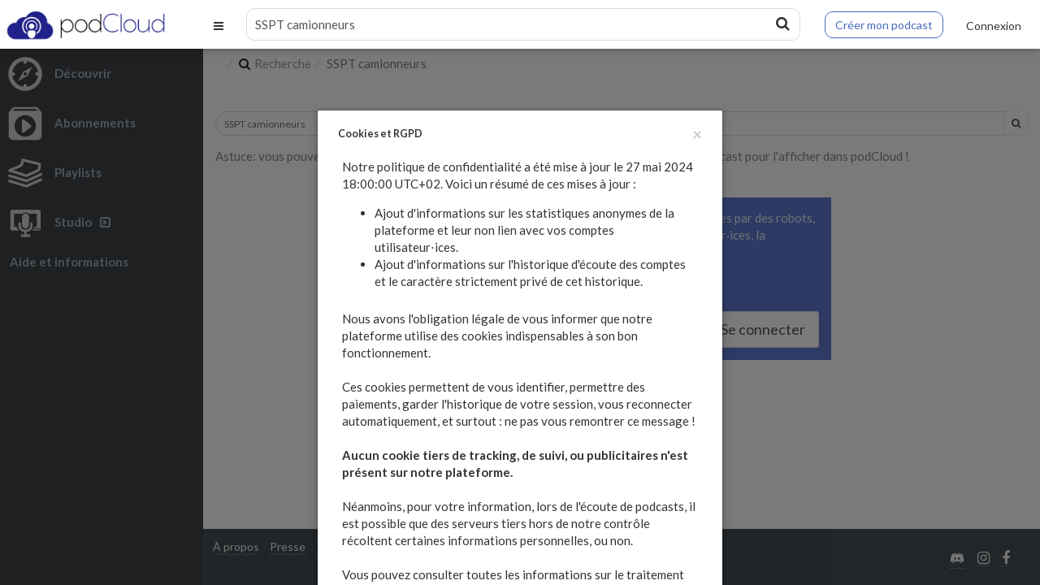

--- FILE ---
content_type: text/javascript; charset=utf-8
request_url: https://podcloud.fr/player/sync_watchqueue
body_size: 581
content:

      window.watch_queue_etag = "da39a3ee5e6b4b0d3255bfef95601890afd80709";
      $("#watch_queue").html("<div class=\"list-group bg-white-only\">\n  <div class=\"wrapper-sm bg-dark dk text-right\">\n    <a href=\"#\" class=\"btn btn-xs btn-danger has-progressing\" data-action=\"clear-watch-queue\">\n      <span class=\"hidden-progressing\">\n        <i class=\"fa fa-trash m-r-xs\"><\/i>Vider la file d\'attente\n      <\/span>\n      <span class=\"visible-progressing\">\n        <i class=\"fa fa-spin fa-gear\"><\/i>Vidange en cours...\n      <\/span>\n    <\/a>\n  <\/div>\n  <div class=\"sortable\">\n  <\/div>\n<\/div>\n<div class=\"bg-primary text-center wrapper m\">\n  <p>\n    Vous utilisez un compte invité :<br>\n    Votre file d\'attente est limitée à 5 éléments et elle sera effacée dans les\n    prochaines <nobr>24 heures !<\/nobr>\n  <\/p>\n  <p>\n    Pour éviter cela, <a href=\"/login\">connectez vous<\/a> ou\n    <a href=\"/register\">inscrivez vous<\/a> !\n  <\/p>\n<\/div>\n");
      $('.sortable').sortable({
        sort: function() {
          if ($("html").hasClass("no-sortable")) {
            return false;
          }
        }
      });
    